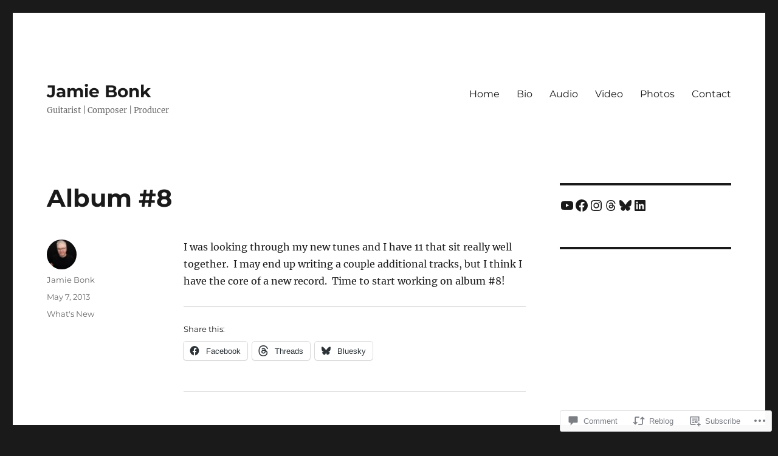

--- FILE ---
content_type: text/css;charset=utf-8
request_url: https://s0.wp.com/?custom-css=1&csblog=2sbYY&cscache=6&csrev=18
body_size: -114
content:
table,td,th{border:none !important}